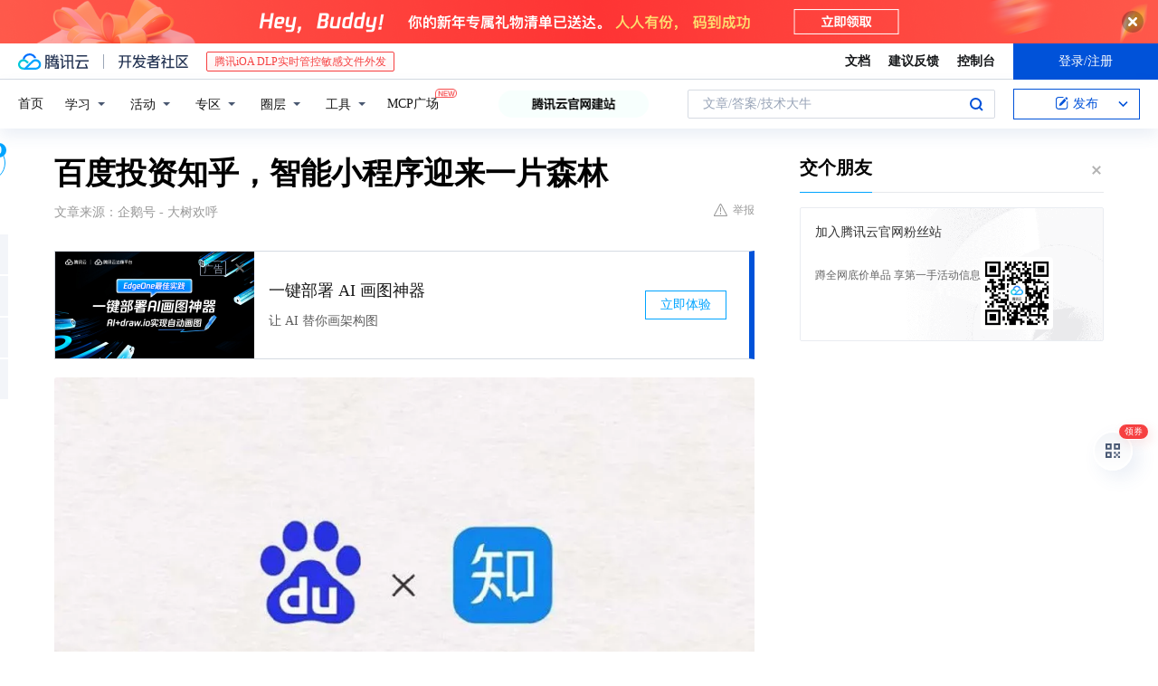

--- FILE ---
content_type: text/html; charset=utf-8
request_url: https://cloud.tencent.com/developer/news/535888
body_size: 15953
content:
<!DOCTYPE html><html munual-autotracker-init="" qct-pv-id="4cUcL14ZkRbNLj_ugsPEq" qct-ip="3.134.107.126"><head><meta charSet="UTF-8"/><meta http-equiv="X-UA-Compatible" content="IE=edge,chrome=1"/><title>百度投资知乎，智能小程序迎来一片森林 - 腾讯云开发者社区-腾讯云</title><meta name="keywords" content="技术社区,开发者社区,技术专栏,技术文章,技术交流,云计算,云主机,数据库,大数据,算法,人工智能,机器学习,docker,spark,小程序,云存储,建站,虚拟主机,网络存储,运维,机房"/><meta name="subject" content="空类-空类-空类"/><meta name="subjectTime" content="2019-12-26 12:30:22"/><meta name="description" content="侃科技频道原创作者·王新宇4.34亿美金，知乎完成史上最大一轮融资。快手和百度首次成为知乎的投资人，腾讯和今日资本等原有投资方继续跟投。消息传出后，很多人没有看懂快手投资知乎的逻辑，周源在公开信里讲述的那个小故事虽然有趣，但信息有限。华兴资本投资银行事业群负责人、董事总经理王力行在知乎上做了回答，原文太多我就不摘抄了，..."/><meta name="viewport" content="width=device-width, initial-scale=1.0, maximum-scale=1, viewport-fit=cover"/><meta name="format-detection" content="telephone=no"/><meta name="articleSource" content="Q"/><meta name="magicSource" content="N"/><link rel="canonical" href="https://cloud.tencent.com/developer/news/535888"/><link rel="stylesheet" href="//cloudcache.tencent-cloud.cn/open_proj/proj_qcloud_v2/gateway/portal/css/global-20209142343.css"/><link rel="stylesheet" href="//cloudcache.tencent-cloud.cn/qcloud/ui/community-pc/build/base/base-202507151730.css"/><link rel="stylesheet" href="//cloudcache.tencent-cloud.cn/qcloud/ui/cloud-community/build/base/base-202511051801.css"/><link rel="stylesheet" href="//cloudcache.tencent-cloud.cn/open_proj/proj_qcloud_v2/community-pc/build/AskDialog/AskDialog-202204021635.css?max_age=31536000"/><link rel="stylesheet" href="//cloudcache.tencent-cloud.cn/open_proj/proj_qcloud_v2/community-pc/build/AskDialog/AskDialog-202204021635.css?max_age=31536000"/><link rel="stylesheet" href="//cloudcache.tencent-cloud.cn/qcloud/ui/community-pc/build/Column/Column-202412201223.css"/><link rel="stylesheet" href="//cloudcache.tencent-cloud.cn/qcloud/ui/community-pc/build/News/News-202409021536.css"/><link rel="stylesheet" href="//cloudcache.tencent-cloud.cn/open_proj/proj_qcloud_v2/community/portal/css/markdown-201810241044.css?max_age=31536000"/><link rel="stylesheet" href="//cloudcache.tencent-cloud.cn/qcloud/draft-master/dist/draft-master-v2.1.26.d4s2ddo9sb.css?max_age=31536000"/><style media="screen">@supports (padding:max(0px)){.set-safe-area .com-main{bottom:calc(max(12px,constant(safe-area-inset-bottom)) + 50px);bottom:calc(max(12px,env(safe-area-inset-bottom)) + 50px)}.set-safe-area .com-main-simple-sec,.set-safe-area .com-main.without-tab-ft,.set-safe-area .com-main.without-ft{bottom:max(12px,constant(safe-area-inset-bottom));bottom:max(12px,env(safe-area-inset-bottom))}.set-safe-area .com-main-sec{bottom:max(12px,constant(safe-area-inset-bottom));bottom:max(12px,env(safe-area-inset-bottom))}.set-safe-area .com-m-footer,.set-safe-area .sa-fixed-btns{bottom:max(12px,constant(safe-area-inset-bottom));bottom:max(12px,env(safe-area-inset-bottom))}.set-safe-area .com-mobile-body{bottom:max(12px,constant(safe-area-inset-bottom));bottom:max(12px,env(safe-area-inset-bottom))}}@supports (padding:max(0px)){.set-safe-area .support-wrap,.set-safe-area div.body{bottom:max(12px,constant(safe-area-inset-bottom));bottom:max(12px,env(safe-area-inset-bottom))}.set-safe-area .com-responsive-no-ft div.body{bottom:max(12px,constant(safe-area-inset-bottom));bottom:max(12px,env(safe-area-inset-bottom))}}.doc-con .J-docShareModal{display: none;} .doc-con .J-docShareCopyTipModalMB{display: none} .with-focus+.com-main-simple-sec, .with-focus+.com-main,.with-focus+.com-body,.with-focus+.qa-body{top:100px} .qa-detail-ask-panel:after{display:none!important;} .sa-fixed-btns .c-btn-weak{background-color: #fff;} .qa-r-editor.draft-editor-host.rno-markdown{height: 290px;overflow-y:auto;} .uc-achievement{line-height:24px;margin-bottom:5px;white-space: initial;overflow:visible;text-overflow:initial} .uc-achievement .uc-achievement-icon{top:0;margin-top:0; .uc-hero+.com-body-main .com-tab .com-tab-item{margin-right: 28px;}</style></head><body style="position:initial"><div id="react-root" class=""><div class="news-detail"><div class="cdc-header is-fixed"><div class="cdc-header__placeholder"></div><div class="cdc-header__inner"><div id="community-top-header-product-container" style="display:block"></div><div class="cdc-header__top"><div class="cdc-header__top-left"><a href="/?from=20060&amp;from_column=20060" target="_blank" class="cdc-header__top-logo"><i>腾讯云</i></a><div class="cdc-header__top-line"></div><a href="/developer" class="cdc-header__top-logo community"><i>开发者社区</i></a><div class="cdc-header__activity"><div id="cloud-header-product-container" style="display:block"></div></div></div><div class="cdc-header__top-operates"><a href="/document/product?from=20702&amp;from_column=20702" target="_blank" class="cdc-header__link">文档</a><a href="/voc/?from=20703&amp;from_column=20703" target="_blank" class="cdc-header__link">建议反馈</a><a href="https://console.cloud.tencent.com?from=20063&amp;from_column=20063" target="_blank" class="cdc-header__link" track-click="{&quot;areaId&quot;:102001,&quot;subAreaId&quot;:1}">控制台</a><div class="cdc-header__account"><div class="cdc-header__account-inner"><button class="cdc-btn cdc-header__account-btn cdc-btn--primary">登录/注册</button></div></div></div></div><div class="cdc-header__bottom"><div class="cdc-header__bottom-nav"><a href="/developer" class="cdc-header__bottom-home">首页</a><div class="cdc-header__nav-list"><div class="cdc-header__nav-item">学习</div><div class="cdc-header__nav-item">活动</div><div class="cdc-header__nav-item">专区</div><div class="cdc-header__nav-item">圈层</div><div class="cdc-header__nav-item">工具</div></div><div class="cdc-header__activity"><a class="cdc-header__activity-tit" href="/developer/mcp" target="_blank" style="position:relative">MCP广场<img src="https://qccommunity.qcloudimg.com/image/new.png" style="position:absolute;width:24px;top:-6px;right:-20px"/></a></div><div id="community-header-product-container" style="display:block"></div></div><div class="cdc-header__bottom-operates"><div class="cdc-header__search"><div class="cdc-search__wrap"><div class="cdc-search"><span class="cdc-search__text">文章/答案/技术大牛</span><button class="cdc-search__btn">搜索<i class="cdc-search__i search"></i></button></div><div class="cdc-search__dropdown"><div class="cdc-search__bar"><input type="text" class="cdc-search__bar-input" placeholder="文章/答案/技术大牛" value=""/><div class="cdc-search__bar-btns"><button class="cdc-search__btn">搜索<i class="cdc-search__i search"></i></button><button class="cdc-search__btn">关闭<i class="cdc-search__i clear"></i></button></div></div></div></div></div><div class="cdc-header__create"><span class="cdc-header__create-btn not-logged"><span class="cdc-svg-icon-con"><span class="cdc-svg-icon" style="line-height:1;color:#0052D9;width:16px;height:16px"><svg width="16" height="16" viewBox="0 0 16 16" fill="currentcolor" xmlns="http://www.w3.org/2000/svg"><path d="M14.2466 12.0145C14.1698 13.6258 12.8381 14.9131 11.2129 14.9131H11.1579H4.0927H4.03772C2.4125 14.9131 1.08014 13.6258 1.00334 12.0145H1V11.8668V4.07213V4.04627V3.89922H1.00334C1.08014 2.28732 2.4125 1 4.03772 1H9.6473V1.00069H10.0786L8.7688 2.10773H8.43888H7.7916H6.37904H4.03772C2.97234 2.10773 2.10445 2.9777 2.10445 4.04629V4.41869V4.4472V6.39498V11.4269V11.4309V11.8668C2.10445 12.9354 2.97234 13.8053 4.03772 13.8053H6.37904H8.87153H11.2129C12.2782 13.8053 13.1461 12.9355 13.1461 11.8668V11.466V11.454V9.5181V6.39364L14.2506 5.3051V11.8668V12.0145H14.2466ZM10.4324 7.15226L9.63146 7.99761C9.36577 8.2693 8.69326 8.95104 8.48066 9.17631C8.26726 9.40288 8.09039 9.58901 7.95061 9.73544C7.81079 9.88188 7.72667 9.96597 7.70083 9.98656C7.63321 10.0488 7.55703 10.1144 7.47022 10.1846C7.38412 10.2542 7.29404 10.3099 7.20063 10.3516C7.10722 10.4007 6.97072 10.459 6.79049 10.5305C6.61028 10.6001 6.42213 10.6676 6.22468 10.7339C6.02792 10.8002 5.84109 10.8571 5.66484 10.9061C5.48795 10.9538 5.3561 10.9863 5.2693 11.0009C5.08977 11.0214 4.96988 10.993 4.90956 10.9168C4.84931 10.8405 4.83276 10.7107 4.85924 10.5312C4.87315 10.4331 4.9043 10.292 4.95468 10.1078C5.00431 9.92297 5.05802 9.7315 5.11431 9.53341C5.1713 9.33526 5.22629 9.15179 5.27926 8.98484C5.33297 8.8179 5.37599 8.7026 5.40978 8.64032C5.44953 8.54357 5.49463 8.45413 5.54495 8.37399C5.59465 8.29379 5.66616 8.20503 5.75965 8.10766C5.79934 8.06588 5.89281 7.96649 6.03988 7.81018C6.18624 7.65311 6.80114 7.02774 7.02104 6.79783L7.75117 6.03524L8.56212 5.1899L10.6345 3.02466L12.5214 4.93874L10.4324 7.15226ZM13.816 3.58581C13.7166 3.68987 13.6272 3.78064 13.5483 3.85883C13.4694 3.93703 13.4006 4.0066 13.3423 4.06686C13.276 4.13643 13.2144 4.19738 13.1561 4.24903L11.2785 2.33569C11.3785 2.24025 11.4965 2.12565 11.6336 1.99115C11.7707 1.85668 11.8854 1.75061 11.9761 1.67242C12.0934 1.57708 12.2133 1.51013 12.3385 1.47109C12.4525 1.43529 12.5644 1.41805 12.6751 1.41876H12.7056C12.7665 1.42139 12.8268 1.42729 12.8851 1.43724C12.8838 1.4366 12.8811 1.43724 12.8798 1.4366C12.8811 1.4366 12.8838 1.4366 12.8851 1.43724C13.1376 1.48428 13.4019 1.62009 13.6265 1.83743C13.7511 1.95871 13.8524 2.09382 13.9259 2.23296C14.0346 2.43834 14.0863 2.65304 14.0763 2.8491C14.0763 2.87294 14.0783 2.89748 14.0783 2.92201C14.0783 3.03529 14.0571 3.14789 14.0154 3.26055C13.9737 3.37314 13.9067 3.48185 13.816 3.58581Z" fill="#0052D9"></path></svg></span></span>发布<span class="cdc-svg-icon-con cdc-header__create-btn-arrow"><span class="cdc-svg-icon" style="line-height:1;color:inherit;width:16px;height:16px"><svg width="16" height="16" viewBox="0 0 16 16" fill="currentcolor" xmlns="http://www.w3.org/2000/svg"><path d="M8.16377 4L9.57798 5.41421L14.5277 10.364L13.1135 11.7782L8.1638 6.829L3.21402 11.7782L1.7998 10.364L8.16377 4Z"></path></svg></span></span></span></div></div></div></div></div><div class="cdc-m-header is-fixed"><div class="cdc-m-header__placeholder"></div><div class="cdc-m-header__inner"><div class="cdc-m-header__main"><div class="cdc-m-header__trigger"></div><div class="cdc-m-header__logo"><i class="cdc-m-header__logo-icon"></i></div><div class="cdc-m-header__search"><i class="cdc-m-header__search-icon"></i></div><div class="cdc-m-header__operate"><span class="cdc-m-header__operate-icon"></span></div></div></div></div><div class="J-body col-body news-body"><div class="com-body" qct-area="快讯详情页"><div class="com-body-main"><div class="com-2-layout"><div class="layout-main"><div><section class="c-mod col-article"><h1 class="col-article-title">百度投资知乎，智能小程序迎来一片森林</h1><div class="col-article-infos"><span class="article-infos-item">文章来源：<!-- -->企鹅号 - 大树欢呼</span><div class="extra-part"><div class="com-operations"><a href="javascript:;" class="com-opt-link link-report link-hidden"><i class="com-i-warn"></i>举报</a></div></div></div><div id="news-detail-content-product-container" style="display:block"></div><div><div class="rno-markdown undefined rno-"><figure class=""><div class="image-block"><span class="lazy-image-holder" dataurl="http://inews.gtimg.com/newsapp_match/0/10020897100/0"></span></div></figure><p>侃科技频道原创 作者·王新宇</p><p>4.34亿美金，知乎完成史上最大一轮融资。</p><p>快手和百度首次成为知乎的投资人，腾讯和今日资本等原有投资方继续跟投。</p><p>消息传出后，很多人没有看懂快手投资知乎的逻辑，周源在公开信里讲述的那个小故事虽然有趣，但信息有限。</p><p>华兴资本投资银行事业群负责人、董事总经理王力行在知乎上做了回答，原文太多我就不摘抄了，简单转述一下就是“快手其实也没有什么特别的目的，以及快手目前有钱”。</p><p>的确，按照常规意义上快手和知乎圈层区分，任谁也不会想到快手会投资知乎。相比之下，本轮融资中另外一个投资人百度，要更好理解一些。</p><p>在投资知乎之前，百度已经连续数次在内容领域出手。</p><p>2017年9月，百度和微影资本领投蜻蜓FM；</p><p>2017年12月，百度战略投资人人视频；</p><p>2018年4月，百度战略投资梨视频；</p><p>2018年10月，百度战略投资网易云音乐；</p><p>2019年7月，百度领投知名儿童内容教育品牌“凯叔讲故事”C轮融资；</p><p>2019年7月，百度入股七猫阅读。</p><p>如果在算上百度视频、蝴蝶互动以及爱奇艺，百度过去两年在内容赛道的布局硕果累累。并且值得注意的是，百度在内容领域的投资基本上都是战略投资，这样做的好处就是始终保持与公司战略的高度协同。</p><p>而目前，需要百度投资协同配合的最高战略之一，就是内容生态布局。</p><p>1</p><p><strong>知乎带来的增量</strong></p><p>于知乎而言，选择百度看中的是后者能为其带来巨大的用户与流量。单就搜索入口权重这一项，知乎的日活、月活就将受益不少。有一组数据可以说明问题，截至目前百度App日活用户规模已达到2亿，每天响应搜索需求60多亿次，信息流日均推荐量150亿。</p><p></p><figure class=""><div class="image-block"><span class="lazy-image-holder" dataurl="http://inews.gtimg.com/newsapp_match/0/10020897101/0"></span></div></figure><p>同时，月活跃用户2.7亿的百度小程序，这一次在百度官宣里也重点提及，未来知乎将入驻小程序，这意味着加入后知乎内容可以直接与小程序用户见面，相当于无形中暴增数亿潜在月活用户。</p><p>于百度而言，知乎的加入是对自己内容生态的强力补充。最主要的还不是信息流，而是官方口中的小程序。知乎的问答是完全标品话的内容模块，对于小程序这种既轻又快的载体而言最适合不过。</p><p>当用户在百度搜索框内输入问题，第一条结果以小程序展示，无疑会大幅提升小程序的打开频率和使用时长。</p><p>而且，对百度来说知乎的高质内容是一种差异化补充。这与当初搜狗投资知乎将后者接入自己的搜索体系是一样的道理，只是搜狗受限于各种问题没有将优势发挥到最大，反而是被百度以小程序的方式彻底挖掘出了价值。</p><p>而这恰恰是目前百度智能小程序的突围重点，以内容为主的长尾和以工具为主的即时功能吸引用户。更重要的是，知乎拥有的高质问答正是百度智能小程序主打的跨平台内容搜索所需。</p><p>周源在知乎上也有类似的表态，“大家面临的信息孤岛问题，以及用户获得高质量内容的成本越来越高”。所以，无论知乎入驻小程序，还是在信息流和搜索等产品矩阵里进行分发，知乎与百度这次牵手都是双赢。</p><p>2</p><p><strong>智能小程序打破信息孤岛</strong></p><p>最先遭遇信息孤岛问题的无疑是搜索引擎。</p><p>移动互联网的App形态最大程度的减小了搜索引擎的“势力范围”，一个个以App为中心的内容生态在移动互联网时代相继崛起，蚂蜂窝、小红书、知乎包括微博、雪球等等，这些都加剧了搜索引擎的弱化速度。</p><p>2017年开始，百度对内容生态的持续加码使这一现象得到了大幅缓解。但某种程度上，百度仍要提防和被提防。内容作为某一平台的核心资产，一旦运用不当可能会为它人做了嫁衣，譬如此前头条对微博内容的肆意抓取，最后微博不得不采取强硬措施阻止头条。</p><p>百度与知乎，包括投资其他的内容平台，其实背后的道理是一致的：即打通鸿沟实现跨平台联动。这相当于百度在移动时代将自身流量和平台开放给其他内容平台，以实现信息无缝流转，对用户来说就是在搜索引擎下又可以像PC时代一样搜索到任何内容。</p><p></p><figure class=""><div class="image-block"><span class="lazy-image-holder" dataurl="http://inews.gtimg.com/newsapp_match/0/10020897102/0"></span></div></figure><p>但对于头条来说，百度越开放头条就越孤立。头条系有着丰富的产品矩阵，但问题是自有内容对用户而言永远只是一部分，它必须想办法满足用户的内容需求，否则用户可能随时离开头条系产品。</p><p>这也是为何头条要涉足搜索的原因，搜索完全可以满足用户的内容需求。但一个新的问题也接踵而来，基于算法而生的头条搜索，对移动互联网信息孤岛有办法么？</p><p>这个答案目前来看似乎还无法回答。不过可以肯定的一点是，头条搜索也会面临百度此前遇到的问题，在信息孤岛面前是选择自救还是合营。</p><p>于百度而言，有了智能小程序之后，在处理信息孤岛的解决方案上就有了更好的工具。小程序本质上是一种连接器，连接信息、内容、服务等等。要连接一切，就必须打破圈层和壁垒，所以我们看百度智能小程序始终坚持开放。</p><p>3</p><p><strong>最后</strong></p><p>无论是打破信息孤岛，还是丰富智能小程序业态，对于百度而言，投资知乎肯定一笔稳赚不赔的生意。</p><p>从战略角度看，百度智能小程序目前已是BAT中不可忽视的一个“流量池”，并且其所秉持的开放原则，也使得它在与微信小程序和支付宝小程序的竞争中不落下风。</p><p>目前，微博、快手、大众点评等内容、信息平台都已经加入“百度流量池”，而此轮融资之后，知乎全站内容也可能会以智能小程序的方式接入百度App，从而成为百度内容生态的重要一环。</p><p> THE END</p><p>侃科技 2018年驱动号十佳自媒体得主</p></div></div><div id="J-viewLargeImageBox" class="zoom-mask" style="display:none;width:100%;height:100%"><div class="zoom-close"></div><div class="zoom-wrap"><img/><div class="c-loading"><div class="c-loading-inner"><div class="one"></div><div class="two"></div><div class="three"></div></div></div></div></div><ul class="col-article-source"><li><span class="article-source-item">发表于: <time dateTime="2019-08-15 18:05:11" title="2019-08-15 18:05:11"> 2019-08-15<span class="com-v-box">2019-08-15 18:05:11</span></time></span></li><li>原文链接<!-- -->：<!-- -->https://kuaibao.qq.com/s/20190815A0N22300?refer=cp_1026</li><li>腾讯「腾讯云开发者社区」是腾讯内容开放平台帐号（企鹅号）传播渠道之一，根据<a href="https://om.qq.com/notice/a/20160429/047194.htm" target="_blank" class="com-link" style="color:#00a4ff" rel="nofollow">《腾讯内容开放平台服务协议》</a>转载发布内容。</li><li>如有侵权，请联系 cloudcommunity@tencent.com 删除。</li></ul><div class="col-article-tags com-v-box"><nav class="col-tags"></nav></div><div class="com-widget-operations" style="visibility:hidden"><div class="main-cnt"><a href="javascript:;" class="com-opt-link link-like"><i class="com-i-like"></i><span class="text">0</span></a></div><div class="extra-cnt"><span class="com-opt-text share-text">分享</span><ul class="com-share-options"><li><div class="c-bubble-trigger"><a href="javascript:;" class="opt-item"><i class="opt-icon wechat"></i></a><div class="c-bubble c-bubble-left "><div class="c-bubble-inner"><div class="qr-img"></div><p class="qr-txt">分享快讯到朋友圈</p></div></div></div></li><li><div class="c-bubble-trigger"><a href="javascript:;" class="opt-item"><i class="opt-icon qq"></i></a><div class="c-bubble c-bubble-left "><div class="c-bubble-inner"><span>分享快讯到 QQ</span></div></div></div></li><li><div class="c-bubble-trigger"><a href="javascript:;" class="opt-item"><i class="opt-icon weibo"></i></a><div class="c-bubble c-bubble-left "><div class="c-bubble-inner"><span>分享快讯到微博</span></div></div></div></li><li><div class="c-bubble-trigger"><a class="opt-item" href="javascript:;"><i class="opt-icon copy"></i></a><div class="c-bubble c-bubble-left "><div class="c-bubble-inner"><span>复制快讯链接到剪贴板</span></div></div></div></li></ul></div></div></section><ul class="col-slibing-articles" track-click="{&quot;areaId&quot;:115001}" track-exposure="{&quot;areaId&quot;:115001}"><li><a href="/developer/news/535887" trackClick="{&quot;elementId&quot;:1}" hotrep="community.news.news-detail.prev">上一篇：雷军：充电宝只有两个品牌，一个叫做其他，一个叫做小米</a></li><li><a href="/developer/news/535889" trackClick="{&quot;elementId&quot;:2}" hotrep="community.news.news-detail.next">下一篇：“校园翼支付PLUS会员”来啦“0元入会”玩转校园消费新生活</a></li></ul><div style="margin:50px auto"></div><div style="margin:50px auto"></div><div class="detail-section" qct-area="相关快讯" qct-exposure=""><div class="detail-section-inner"><div class="c-mod detail-section-hd"><h2 class="detail-section-tit"><span>相关</span>快讯</h2></div><ul class="c-mod detail-section-bd news-article-related-list"><li class="news-article-related-item" qct-area="快讯-532725" qct-click="" qct-exposure=""><h3 class="news-article-related-tit"><a href="/developer/news/532725" target="_blank" hotrep="community.news.article_related.title_link">百度投资知乎后，知乎会成为下一个贴吧吗</a></h3><span class="news-article-related-date">2019-12-26</span></li><li class="news-article-related-item" qct-area="快讯-532013" qct-click="" qct-exposure=""><h3 class="news-article-related-tit"><a href="/developer/news/532013" target="_blank" hotrep="community.news.article_related.title_link">快手、百度投资知乎，合纵连横后迎来未来流量之战</a></h3><span class="news-article-related-date">2019-12-26</span></li><li class="news-article-related-item" qct-area="快讯-530417" qct-click="" qct-exposure=""><h3 class="news-article-related-tit"><a href="/developer/news/530417" target="_blank" hotrep="community.news.article_related.title_link">携快手4.34亿美元投资知乎 百度在下什么棋？</a></h3><span class="news-article-related-date">2019-12-26</span></li><li class="news-article-related-item" qct-area="快讯-417461" qct-click="" qct-exposure=""><h3 class="news-article-related-tit"><a href="/developer/news/417461" target="_blank" hotrep="community.news.article_related.title_link">百度联姻知乎 X 快手，头条的“至暗时刻”？</a></h3><span class="news-article-related-date">2019-08-19</span></li><li class="news-article-related-item" qct-area="快讯-531081" qct-click="" qct-exposure=""><h3 class="news-article-related-tit"><a href="/developer/news/531081" target="_blank" hotrep="community.news.article_related.title_link">如何看待百度投资知乎？</a></h3><span class="news-article-related-date">2019-12-26</span></li><li class="news-article-related-item" qct-area="快讯-541356" qct-click="" qct-exposure=""><h3 class="news-article-related-tit"><a href="/developer/news/541356" target="_blank" hotrep="community.news.article_related.title_link">内容池“圈地”，头条对战百度</a></h3><span class="news-article-related-date">2019-12-26</span></li><li class="news-article-related-item" qct-area="快讯-561152" qct-click="" qct-exposure=""><h3 class="news-article-related-tit"><a href="/developer/news/561152" target="_blank" hotrep="community.news.article_related.title_link">一线 | 百度确认与快手联合战略投资知乎 总额4.34亿美元</a></h3><span class="news-article-related-date">2019-12-26</span></li><li class="news-article-related-item" qct-area="快讯-529483" qct-click="" qct-exposure=""><h3 class="news-article-related-tit"><a href="/developer/news/529483" target="_blank" hotrep="community.news.article_related.title_link">百度战略投资知乎 后者将以智能小程序形式接入百度APP</a></h3><span class="news-article-related-date">2019-12-26</span></li><li class="news-article-related-item" qct-area="快讯-529645" qct-click="" qct-exposure=""><h3 class="news-article-related-tit"><a href="/developer/news/529645" target="_blank" hotrep="community.news.article_related.title_link">卖身百度，是知乎最好的结局？</a></h3><span class="news-article-related-date">2019-12-26</span></li><li class="news-article-related-item" qct-area="快讯-528712" qct-click="" qct-exposure=""><h3 class="news-article-related-tit"><a href="/developer/news/528712" target="_blank" hotrep="community.news.article_related.title_link">知乎获得百度快手战略投资，全站上亿问答内容将接入百度App</a></h3><span class="news-article-related-date">2019-12-26</span></li><li class="news-article-related-item" qct-area="快讯-530829" qct-click="" qct-exposure=""><h3 class="news-article-related-tit"><a href="/developer/news/530829" target="_blank" hotrep="community.news.article_related.title_link">从剑拔弩张到其乐融融 百度和知乎到底怎么了？</a></h3><span class="news-article-related-date">2019-12-26</span></li><li class="news-article-related-item" qct-area="快讯-534606" qct-click="" qct-exposure=""><h3 class="news-article-related-tit"><a href="/developer/news/534606" target="_blank" hotrep="community.news.article_related.title_link">快手百度投资知乎，今日头条坐不住了！</a></h3><span class="news-article-related-date">2019-12-26</span></li><li class="news-article-related-item" qct-area="快讯-532665" qct-click="" qct-exposure=""><h3 class="news-article-related-tit"><a href="/developer/news/532665" target="_blank" hotrep="community.news.article_related.title_link">今日头条能否抢走百度的搜索“蛋糕”</a></h3><span class="news-article-related-date">2019-12-26</span></li><li class="news-article-related-item" qct-area="快讯-412966" qct-click="" qct-exposure=""><h3 class="news-article-related-tit"><a href="/developer/news/412966" target="_blank" hotrep="community.news.article_related.title_link">联手抗字节，知乎获快手与百度联合4.34亿美元F轮融资</a></h3><span class="news-article-related-date">2019-08-13</span></li><li class="news-article-related-item" qct-area="快讯-531052" qct-click="" qct-exposure=""><h3 class="news-article-related-tit"><a href="/developer/news/531052" target="_blank" hotrep="community.news.article_related.title_link">快手和百度投资知乎达4.34亿美元 以后知乎还能愉快的怼百度吗？</a></h3><span class="news-article-related-date">2019-12-26</span></li><li class="news-article-related-item" qct-area="快讯-534615" qct-click="" qct-exposure=""><h3 class="news-article-related-tit"><a href="/developer/news/534615" target="_blank" hotrep="community.news.article_related.title_link">张一鸣放弃的知乎，成为百度和腾讯的杀手锏</a></h3><span class="news-article-related-date">2019-12-26</span></li><li class="news-article-related-item" qct-area="快讯-413606" qct-click="" qct-exposure=""><h3 class="news-article-related-tit"><a href="/developer/news/413606" target="_blank" hotrep="community.news.article_related.title_link">知乎CEO周源回应百度和快手投资：当下竞争重在“开放”</a></h3><span class="news-article-related-date">2019-08-13</span></li><li class="news-article-related-item" qct-area="快讯-419062" qct-click="" qct-exposure=""><h3 class="news-article-related-tit"><a href="/developer/news/419062" target="_blank" hotrep="community.news.article_related.title_link">快手为什么投资知乎，这里有3个理由</a></h3><span class="news-article-related-date">2019-08-20</span></li><li class="news-article-related-item" qct-area="快讯-530274" qct-click="" qct-exposure=""><h3 class="news-article-related-tit"><a href="/developer/news/530274" target="_blank" hotrep="community.news.article_related.title_link">知乎搭上快手百度，豆瓣们已退无可退？</a></h3><span class="news-article-related-date">2019-12-26</span></li><li class="news-article-related-item" qct-area="快讯-531215" qct-click="" qct-exposure=""><h3 class="news-article-related-tit"><a href="/developer/news/531215" target="_blank" hotrep="community.news.article_related.title_link">快手百度投资知乎，今日头条或“孤岛”难鸣了</a></h3><span class="news-article-related-date">2019-12-26</span></li></ul></div></div></div></div><div class="layout-side"><div class="com-2-section info-side-public" id="private-domain-aside"></div></div></div></div></div></div><div class="cdc-footer J-footer com-2-footer"><div class="cdc-footer__inner"><div class="cdc-footer__main"><div class="cdc-footer__website"><ul class="cdc-footer__website-group"><li class="cdc-footer__website-column"><div class="cdc-footer__website-box"><h3 class="cdc-footer__website-title">社区</h3><ul class="cdc-footer__website-list"><li class="cdc-footer__website-item"><a href="/developer/column">技术文章</a></li><li class="cdc-footer__website-item"><a href="/developer/ask">技术问答</a></li><li class="cdc-footer__website-item"><a href="/developer/salon">技术沙龙</a></li><li class="cdc-footer__website-item"><a href="/developer/video">技术视频</a></li><li class="cdc-footer__website-item"><a href="/developer/learning">学习中心</a></li><li class="cdc-footer__website-item"><a href="/developer/techpedia">技术百科</a></li><li class="cdc-footer__website-item"><a href="/developer/zone/list">技术专区</a></li></ul></div></li><li class="cdc-footer__website-column"><div class="cdc-footer__website-box"><h3 class="cdc-footer__website-title">活动</h3><ul class="cdc-footer__website-list"><li class="cdc-footer__website-item"><a href="/developer/support-plan">自媒体同步曝光计划</a></li><li class="cdc-footer__website-item"><a href="/developer/support-plan-invitation">邀请作者入驻</a></li><li class="cdc-footer__website-item"><a href="/developer/article/1535830">自荐上首页</a></li><li class="cdc-footer__website-item"><a href="/developer/competition">技术竞赛</a></li></ul></div></li><li class="cdc-footer__website-column"><div class="cdc-footer__website-box"><h3 class="cdc-footer__website-title">圈层</h3><ul class="cdc-footer__website-list"><li class="cdc-footer__website-item"><a href="/tvp">腾讯云最具价值专家</a></li><li class="cdc-footer__website-item"><a href="/developer/program/tm">腾讯云架构师技术同盟</a></li><li class="cdc-footer__website-item"><a href="/developer/program/tci">腾讯云创作之星</a></li><li class="cdc-footer__website-item"><a href="/developer/program/tdp">腾讯云TDP</a></li></ul></div></li><li class="cdc-footer__website-column"><div class="cdc-footer__website-box"><h3 class="cdc-footer__website-title">关于</h3><ul class="cdc-footer__website-list"><li class="cdc-footer__website-item"><a rel="nofollow" href="/developer/article/1006434">社区规范</a></li><li class="cdc-footer__website-item"><a rel="nofollow" href="/developer/article/1006435">免责声明</a></li><li class="cdc-footer__website-item"><a rel="nofollow" href="mailto:cloudcommunity@tencent.com">联系我们</a></li><li class="cdc-footer__website-item"><a rel="nofollow" href="/developer/friendlink">友情链接</a></li><li class="cdc-footer__website-item"><a rel="nofollow" href="/developer/article/2537547">MCP广场开源版权声明</a></li></ul></div></li></ul></div><div class="cdc-footer__qr"><h3 class="cdc-footer__qr-title">腾讯云开发者</h3><div class="cdc-footer__qr-object"><img class="cdc-footer__qr-image" src="https://qcloudimg.tencent-cloud.cn/raw/a8907230cd5be483497c7e90b061b861.png" alt="扫码关注腾讯云开发者"/></div><div class="cdc-footer__qr-infos"><p class="cdc-footer__qr-info"><span class="cdc-footer__qr-text">扫码关注腾讯云开发者</span></p><p class="cdc-footer__qr-info"><span class="cdc-footer__qr-text">领取腾讯云代金券</span></p></div></div></div><div class="cdc-footer__recommend"><div class="cdc-footer__recommend-rows"><div class="cdc-footer__recommend-cell"><h3 class="cdc-footer__recommend-title">热门产品</h3><div class="cdc-footer__recommend-wrap"><ul class="cdc-footer__recommend-list"><li class="cdc-footer__recommend-item"><a class="com-2-footer-recommend-link" href="/product/domain?from=20064&amp;from_column=20064">域名注册</a></li><li class="cdc-footer__recommend-item"><a class="com-2-footer-recommend-link" href="/product/cvm?from=20064&amp;from_column=20064">云服务器</a></li><li class="cdc-footer__recommend-item"><a class="com-2-footer-recommend-link" href="/product/tbaas?from=20064&amp;from_column=20064">区块链服务</a></li><li class="cdc-footer__recommend-item"><a class="com-2-footer-recommend-link" href="/product/message-queue-catalog?from=20064&amp;from_column=20064">消息队列</a></li><li class="cdc-footer__recommend-item"><a class="com-2-footer-recommend-link" href="/product/ecdn?from=20064&amp;from_column=20064">网络加速</a></li><li class="cdc-footer__recommend-item"><a class="com-2-footer-recommend-link" href="/product/tencentdb-catalog?from=20064&amp;from_column=20064">云数据库</a></li><li class="cdc-footer__recommend-item"><a class="com-2-footer-recommend-link" href="/product/dns?from=20064&amp;from_column=20064">域名解析</a></li><li class="cdc-footer__recommend-item"><a class="com-2-footer-recommend-link" href="/product/cos?from=20064&amp;from_column=20064">云存储</a></li><li class="cdc-footer__recommend-item"><a class="com-2-footer-recommend-link" href="/product/css?from=20064&amp;from_column=20064">视频直播</a></li></ul></div></div><div class="cdc-footer__recommend-cell"><h3 class="cdc-footer__recommend-title">热门推荐</h3><div class="cdc-footer__recommend-wrap"><ul class="cdc-footer__recommend-list"><li class="cdc-footer__recommend-item"><a class="com-2-footer-recommend-link" href="/product/facerecognition?from=20064&amp;from_column=20064">人脸识别</a></li><li class="cdc-footer__recommend-item"><a class="com-2-footer-recommend-link" href="/product/tm?from=20064&amp;from_column=20064">腾讯会议</a></li><li class="cdc-footer__recommend-item"><a class="com-2-footer-recommend-link" href="/act/pro/enterprise2022?from=20064&amp;from_column=20064">企业云</a></li><li class="cdc-footer__recommend-item"><a class="com-2-footer-recommend-link" href="/product/cdn?from=20064&amp;from_column=20064">CDN加速</a></li><li class="cdc-footer__recommend-item"><a class="com-2-footer-recommend-link" href="/product/trtc?from=20064&amp;from_column=20064">视频通话</a></li><li class="cdc-footer__recommend-item"><a class="com-2-footer-recommend-link" href="/product/imagerecognition?from=20064&amp;from_column=20064">图像分析</a></li><li class="cdc-footer__recommend-item"><a class="com-2-footer-recommend-link" href="/product/cdb?from=20064&amp;from_column=20064">MySQL 数据库</a></li><li class="cdc-footer__recommend-item"><a class="com-2-footer-recommend-link" href="/product/ssl?from=20064&amp;from_column=20064">SSL 证书</a></li><li class="cdc-footer__recommend-item"><a class="com-2-footer-recommend-link" href="/product/asr?from=20064&amp;from_column=20064">语音识别</a></li></ul></div></div><div class="cdc-footer__recommend-cell"><h3 class="cdc-footer__recommend-title">更多推荐</h3><div class="cdc-footer__recommend-wrap"><ul class="cdc-footer__recommend-list"><li class="cdc-footer__recommend-item"><a class="com-2-footer-recommend-link" href="/solution/data_protection?from=20064&amp;from_column=20064">数据安全</a></li><li class="cdc-footer__recommend-item"><a class="com-2-footer-recommend-link" href="/product/clb?from=20064&amp;from_column=20064">负载均衡</a></li><li class="cdc-footer__recommend-item"><a class="com-2-footer-recommend-link" href="/product/sms?from=20064&amp;from_column=20064">短信</a></li><li class="cdc-footer__recommend-item"><a class="com-2-footer-recommend-link" href="/product/ocr?from=20064&amp;from_column=20064">文字识别</a></li><li class="cdc-footer__recommend-item"><a class="com-2-footer-recommend-link" href="/product/vod?from=20064&amp;from_column=20064">云点播</a></li><li class="cdc-footer__recommend-item"><a class="com-2-footer-recommend-link" href="/product/bigdata-class?from=20064&amp;from_column=20064">大数据</a></li><li class="cdc-footer__recommend-item"><a class="com-2-footer-recommend-link" href="/solution/la?from=20064&amp;from_column=20064">小程序开发</a></li><li class="cdc-footer__recommend-item"><a class="com-2-footer-recommend-link" href="/product/tcop?from=20064&amp;from_column=20064">网站监控</a></li><li class="cdc-footer__recommend-item"><a class="com-2-footer-recommend-link" href="/product/cdm?from=20064&amp;from_column=20064">数据迁移</a></li></ul></div></div></div></div><div class="cdc-footer__copyright"><div class="cdc-footer__copyright-text"><p>Copyright © 2013 - <!-- -->2026<!-- --> Tencent Cloud. All Rights Reserved. 腾讯云 版权所有<!-- --> </p><p style="line-height:22px;display:inline-flex;align-items:center"><a href="https://qcloudimg.tencent-cloud.cn/raw/986376a919726e0c35e96b311f54184d.jpg" target="_blank">深圳市腾讯计算机系统有限公司</a><span> ICP备案/许可证号：</span><a href="https://beian.miit.gov.cn/#/Integrated/index" target="_blank">粤B2-20090059 </a><img width="14" src="https://qcloudimg.tencent-cloud.cn/raw/eed02831a0e201b8d794c8282c40cf2e.png" style="margin-right:5px"/><a href="https://beian.mps.gov.cn/#/query/webSearch?code=44030502008569" target="_blank">粤公网安备44030502008569号</a></p><p><a href="https://qcloudimg.tencent-cloud.cn/raw/a2390663ee4a95ceeead8fdc34d4b207.jpg" target="_blank">腾讯云计算（北京）有限责任公司</a> 京ICP证150476号 | <!-- --> <a href="https://beian.miit.gov.cn/#/Integrated/index" target="_blank">京ICP备11018762号</a></p></div></div></div></div></div><div class="com-widget-global"><div style="position:relative;z-index:8088"><div class="com-widget-global2"><div class="com-widget-global2__btn code"><div class="com-widget-global2__btn-tag">领券</div></div><div class="com-widget-global2__btn top" style="visibility:hidden"></div></div></div></div><div id="dialog-root"></div><div id="rno-dialog-root" class="rno-modal-wrap"></div></div><script>window.isServerContext = false; window.isClientContext = true;</script><script>window.$serverTime = 1769927198608; window.$clientTime = 1769927198608;</script><script class="">window.$ua = {"browser":{"name":"Chrome","version":"131.0.0.0","major":"131"},"cpu":{},"device":{"vendor":"Apple","model":"Macintosh"},"engine":{"name":"Blink","version":"131.0.0.0"},"os":{"name":"Mac OS","version":"10.15.7"}};</script><script src="https://cloudcache.tencent-cloud.com/qcloud/main/scripts/release/common/vendors/babel/polyfill.6.26.min.js"></script><script src="https://cloudcache.tencent-cloud.com/qcloud/main/scripts/release/common/vendors/react/react.16.8.6.min.js"></script><script src="https://cloudcache.tencent-cloud.com/qcloud/main/scripts/release/common/vendors/react/react-dom.16.8.6.min.js"></script><script src="https://cloudcache.tencent-cloud.com/qcloud/main/scripts/release/common/vendors/jquery-3.2.1.min.js"></script><script src="//cloudcache.tencent-cloud.com/qcloud/developer/scripts/release/base.225e98f95c.js?max_age=31536000" crossorigin="anonymous"></script><script src="//cloudcache.tencent-cloud.com/qcloud/draft-master/dist/draft-master-v2.1.26.d4s2ddo9sb.js?max_age=31536000"></script><script src="https://cloud.tencent.com/qccomponent/login/api.js"></script><script src="//cloudcache.tencent-cloud.com/qcloud/main/scripts/release/common/deps/wechatJsSdk.js?version=1_0_1&amp;max_age=31536000"></script><script src="//cloudcache.tencent-cloud.com/qcloud/developer/scripts/release/common.bb101c97e6.js?max_age=31536000" crossorigin="anonymous"></script><script src="https://web.sdk.qcloud.com/player/tcplayer/release/v4.7.2/tcplayer.v4.7.2.min.js"></script><script src="//dscache.tencent-cloud.cn/ecache/qcstat/qcloud/qcloudStatApi.js"></script><script src="https://qccommunity.qcloudimg.com/common/exposure-plugin-4.1.15.min.js"></script><script src="https://qccommunity.qcloudimg.com/community-track/qcloud-community-track.min.js"></script><script src="https://dscache.tencent-cloud.com/sdk/dianshi-sdk/loader/umd/dianshi-sdk-loader.v0.0.18.js"></script><script src="//cloudcache.tencent-cloud.com/qcloud/developer/scripts/release/news/news.1d31a9f09b.js?max_age=31536000" crossorigin="anonymous"></script><script class="">
window.$render({"newsDetail":{"id":535888,"title":"百度投资知乎，智能小程序迎来一片森林","status":1,"mediaName":"大树欢呼","crawlTime":1577334622,"publishTime":1565863511,"content":"entityMap|0|type|IMAGE|mutability|IMMUTABLE|data|imageUrl|http://inews.gtimg.com/newsapp_match/0/10020897100/0|imageAlt|1|http://inews.gtimg.com/newsapp_match/0/10020897101/0|2|http://inews.gtimg.com/newsapp_match/0/10020897102/0|blocks|key|c9845|text|unstyled|depth|inlineStyleRanges|entityRanges|2jdv2|📷|atomic|offset|length|d0vva|2leaf|侃科技频道原创+作者·王新宇|ejmef|4.34亿美金，知乎完成史上最大一轮融资。|14sjv|快手和百度首次成为知乎的投资人，腾讯和今日资本等原有投资方继续跟投。|9uk1|消息传出后，很多人没有看懂快手投资知乎的逻辑，周源在公开信里讲述的那个小故事虽然有趣，但信息有限。|8l9aa|华兴资本投资银行事业群负责人、董事总经理王力行在知乎上做了回答，原文太多我就不摘抄了，简单转述一下就是“快手其实也没有什么特别的目的，以及快手目前有钱”。|9rlo5|的确，按照常规意义上快手和知乎圈层区分，任谁也不会想到快手会投资知乎。相比之下，本轮融资中另外一个投资人百度，要更好理解一些。|17b9v|在投资知乎之前，百度已经连续数次在内容领域出手。|55rq|2017年9月，百度和微影资本领投蜻蜓FM；|ejvnm|2017年12月，百度战略投资人人视频；|3mug4|2018年4月，百度战略投资梨视频；|ac7vs|2018年10月，百度战略投资网易云音乐；|3hb75|2019年7月，百度领投知名儿童内容教育品牌“凯叔讲故事”C轮融资；|6df12|2019年7月，百度入股七猫阅读。|2qn3u|如果在算上百度视频、蝴蝶互动以及爱奇艺，百度过去两年在内容赛道的布局硕果累累。并且值得注意的是，百度在内容领域的投资基本上都是战略投资，这样做的好处就是始终保持与公司战略的高度协同。|749hl|而目前，需要百度投资协同配合的最高战略之一，就是内容生态布局。|98u59|2r77o|知乎带来的增量|style|BOLD|77saq|于知乎而言，选择百度看中的是后者能为其带来巨大的用户与流量。单就搜索入口权重这一项，知乎的日活、月活就将受益不少。有一组数据可以说明问题，截至目前百度App日活用户规模已达到2亿，每天响应搜索需求60多亿次，信息流日均推荐量150亿。|2dg2s|faj3a|4ke46|8vr06|同时，月活跃用户2.7亿的百度小程序，这一次在百度官宣里也重点提及，未来知乎将入驻小程序，这意味着加入后知乎内容可以直接与小程序用户见面，相当于无形中暴增数亿潜在月活用户。|fl4ac|于百度而言，知乎的加入是对自己内容生态的强力补充。最主要的还不是信息流，而是官方口中的小程序。知乎的问答是完全标品话的内容模块，对于小程序这种既轻又快的载体而言最适合不过。|bvt81|当用户在百度搜索框内输入问题，第一条结果以小程序展示，无疑会大幅提升小程序的打开频率和使用时长。|oiuu|而且，对百度来说知乎的高质内容是一种差异化补充。这与当初搜狗投资知乎将后者接入自己的搜索体系是一样的道理，只是搜狗受限于各种问题没有将优势发挥到最大，反而是被百度以小程序的方式彻底挖掘出了价值。|61mj2|而这恰恰是目前百度智能小程序的突围重点，以内容为主的长尾和以工具为主的即时功能吸引用户。更重要的是，知乎拥有的高质问答正是百度智能小程序主打的跨平台内容搜索所需。|32f87|周源在知乎上也有类似的表态，“大家面临的信息孤岛问题，以及用户获得高质量内容的成本越来越高”。所以，无论知乎入驻小程序，还是在信息流和搜索等产品矩阵里进行分发，知乎与百度这次牵手都是双赢。|30cbn|8cnoc|智能小程序打破信息孤岛|aoo57|最先遭遇信息孤岛问题的无疑是搜索引擎。|9ln8e|移动互联网的App形态最大程度的减小了搜索引擎的“势力范围”，一个个以App为中心的内容生态在移动互联网时代相继崛起，蚂蜂窝、小红书、知乎包括微博、雪球等等，这些都加剧了搜索引擎的弱化速度。|b8tto|2017年开始，百度对内容生态的持续加码使这一现象得到了大幅缓解。但某种程度上，百度仍要提防和被提防。内容作为某一平台的核心资产，一旦运用不当可能会为它人做了嫁衣，譬如此前头条对微博内容的肆意抓取，最后微博不得不采取强硬措施阻止头条。|rq9t|百度与知乎，包括投资其他的内容平台，其实背后的道理是一致的：即打通鸿沟实现跨平台联动。这相当于百度在移动时代将自身流量和平台开放给其他内容平台，以实现信息无缝流转，对用户来说就是在搜索引擎下又可以像PC时代一样搜索到任何内容。|emfq4|b7ac2|4fn3c|34cs1|但对于头条来说，百度越开放头条就越孤立。头条系有着丰富的产品矩阵，但问题是自有内容对用户而言永远只是一部分，它必须想办法满足用户的内容需求，否则用户可能随时离开头条系产品。|dunbk|这也是为何头条要涉足搜索的原因，搜索完全可以满足用户的内容需求。但一个新的问题也接踵而来，基于算法而生的头条搜索，对移动互联网信息孤岛有办法么？|66nbe|这个答案目前来看似乎还无法回答。不过可以肯定的一点是，头条搜索也会面临百度此前遇到的问题，在信息孤岛面前是选择自救还是合营。|7a3po|于百度而言，有了智能小程序之后，在处理信息孤岛的解决方案上就有了更好的工具。小程序本质上是一种连接器，连接信息、内容、服务等等。要连接一切，就必须打破圈层和壁垒，所以我们看百度智能小程序始终坚持开放。|c7tkg|3|bmunh|最后|bs70b|无论是打破信息孤岛，还是丰富智能小程序业态，对于百度而言，投资知乎肯定一笔稳赚不赔的生意。|5k6rp|从战略角度看，百度智能小程序目前已是BAT中不可忽视的一个“流量池”，并且其所秉持的开放原则，也使得它在与微信小程序和支付宝小程序的竞争中不落下风。|42npn|目前，微博、快手、大众点评等内容、信息平台都已经加入“百度流量池”，而此轮融资之后，知乎全站内容也可能会以智能小程序的方式接入百度App，从而成为百度内容生态的重要一环。|5gird|+THE+END|asdnr|侃科技+2018年驱动号十佳自媒体得主^0|0|0|1|0|0|0|0|0|0|0|0|0|0|0|0|0|0|0|0|0|0|0|0|7|0|0|0|0|1|1|0|0|0|0|0|0|0|0|0|0|B|0|0|0|0|0|0|0|1|2|0|0|0|0|0|0|0|0|2|0|0|0|0|0^^$0|$1|$2|3|4|5|6|$7|8|9|-4]]|A|$2|3|4|5|6|$7|B|9|-4]]|C|$2|3|4|5|6|$7|D|9|-4]]]|E|@$F|G|H|-4|2|I|J|38|K|@]|L|@]|6|$]]|$F|M|H|N|2|O|J|39|K|@]|L|@$P|3A|Q|3B|F|3C]]|6|$]]|$F|R|H|-4|2|I|J|3D|K|@]|L|@]|6|$]]|$F|S|H|T|2|I|J|3E|K|@]|L|@]|6|$]]|$F|U|H|V|2|I|J|3F|K|@]|L|@]|6|$]]|$F|W|H|X|2|I|J|3G|K|@]|L|@]|6|$]]|$F|Y|H|Z|2|I|J|3H|K|@]|L|@]|6|$]]|$F|10|H|11|2|I|J|3I|K|@]|L|@]|6|$]]|$F|12|H|13|2|I|J|3J|K|@]|L|@]|6|$]]|$F|14|H|15|2|I|J|3K|K|@]|L|@]|6|$]]|$F|16|H|17|2|I|J|3L|K|@]|L|@]|6|$]]|$F|18|H|19|2|I|J|3M|K|@]|L|@]|6|$]]|$F|1A|H|1B|2|I|J|3N|K|@]|L|@]|6|$]]|$F|1C|H|1D|2|I|J|3O|K|@]|L|@]|6|$]]|$F|1E|H|1F|2|I|J|3P|K|@]|L|@]|6|$]]|$F|1G|H|1H|2|I|J|3Q|K|@]|L|@]|6|$]]|$F|1I|H|1J|2|I|J|3R|K|@]|L|@]|6|$]]|$F|1K|H|1L|2|I|J|3S|K|@]|L|@]|6|$]]|$F|1M|H|A|2|I|J|3T|K|@]|L|@]|6|$]]|$F|1N|H|1O|2|I|J|3U|K|@$P|3V|Q|3W|1P|1Q]]|L|@]|6|$]]|$F|1R|H|1S|2|I|J|3X|K|@]|L|@]|6|$]]|$F|1T|H|-4|2|I|J|3Y|K|@]|L|@]|6|$]]|$F|1U|H|N|2|O|J|3Z|K|@]|L|@$P|40|Q|41|F|42]]|6|$]]|$F|1V|H|-4|2|I|J|43|K|@]|L|@]|6|$]]|$F|1W|H|1X|2|I|J|44|K|@]|L|@]|6|$]]|$F|1Y|H|1Z|2|I|J|45|K|@]|L|@]|6|$]]|$F|20|H|21|2|I|J|46|K|@]|L|@]|6|$]]|$F|22|H|23|2|I|J|47|K|@]|L|@]|6|$]]|$F|24|H|25|2|I|J|48|K|@]|L|@]|6|$]]|$F|26|H|27|2|I|J|49|K|@]|L|@]|6|$]]|$F|28|H|C|2|I|J|4A|K|@]|L|@]|6|$]]|$F|29|H|2A|2|I|J|4B|K|@$P|4C|Q|4D|1P|1Q]]|L|@]|6|$]]|$F|2B|H|2C|2|I|J|4E|K|@]|L|@]|6|$]]|$F|2D|H|2E|2|I|J|4F|K|@]|L|@]|6|$]]|$F|2F|H|2G|2|I|J|4G|K|@]|L|@]|6|$]]|$F|2H|H|2I|2|I|J|4H|K|@]|L|@]|6|$]]|$F|2J|H|-4|2|I|J|4I|K|@]|L|@]|6|$]]|$F|2K|H|N|2|O|J|4J|K|@]|L|@$P|4K|Q|4L|F|4M]]|6|$]]|$F|2L|H|-4|2|I|J|4N|K|@]|L|@]|6|$]]|$F|2M|H|2N|2|I|J|4O|K|@]|L|@]|6|$]]|$F|2O|H|2P|2|I|J|4P|K|@]|L|@]|6|$]]|$F|2Q|H|2R|2|I|J|4Q|K|@]|L|@]|6|$]]|$F|2S|H|2T|2|I|J|4R|K|@]|L|@]|6|$]]|$F|2U|H|2V|2|I|J|4S|K|@]|L|@]|6|$]]|$F|2W|H|2X|2|I|J|4T|K|@$P|4U|Q|4V|1P|1Q]]|L|@]|6|$]]|$F|2Y|H|2Z|2|I|J|4W|K|@]|L|@]|6|$]]|$F|30|H|31|2|I|J|4X|K|@]|L|@]|6|$]]|$F|32|H|33|2|I|J|4Y|K|@]|L|@]|6|$]]|$F|34|H|35|2|I|J|4Z|K|@]|L|@]|6|$]]|$F|36|H|37|2|I|J|50|K|@]|L|@]|6|$]]]]","summary":"侃科技频道原创作者·王新宇4.34亿美金，知乎完成史上最大一轮融资。快手和百度首次成为知乎的投资人，腾讯和今日资本等原有投资方继续跟投。消息传出后，很多人没有看懂快手投资知乎的逻辑，周源在公开信里讲述的那个小故事虽然有趣，但信息有限。华兴资本投资银行事业群负责人、董事总经理王力行在知乎上做了回答，原文太多我就不摘抄了，简单转述一下就是“快手其实也没有什么特别的目的，以及快手目前有钱”。的确，按照常规意义上快手和知乎圈层区分，任谁也不会想到快手会投资知乎。相比之下，本轮融资中另外一个投资人百度，要","originalUrl":"https://kuaibao.qq.com/s/20190815A0N22300?refer=cp_1026","readNum":326,"likeNum":0,"coverImage":"https://ask.qcloudimg.com/http-save/developer-news/0m9exgxots.jpeg","auditTime":0,"type":0,"extra":{"contentType":"packed"},"deleted":false,"keywords":[],"tags":{},"tdk":{"description":"","keywords":[]}},"adjacentNews":{"prevNews":{"id":535887,"articleId":535887,"newsId":535887,"title":"雷军：充电宝只有两个品牌，一个叫做其他，一个叫做小米","content":"","summary":"","abstract":"","status":1,"mediaName":"","crawlTime":0,"publishTime":0,"auditTime":0,"originalUrl":"","coverImage":"","coverImageUrl":"","type":0},"nextNews":{"id":535889,"articleId":535889,"newsId":535889,"title":"“校园翼支付PLUS会员”来啦“0元入会”玩转校园消费新生活","content":"","summary":"","abstract":"","status":1,"mediaName":"","crawlTime":0,"publishTime":0,"auditTime":0,"originalUrl":"","coverImage":"","coverImageUrl":"","type":0}},"relatedNews":[{"createTime":1577334345,"newsId":532725,"origialPublishTime":1565763402,"status":1,"title":"百度投资知乎后，知乎会成为下一个贴吧吗"},{"createTime":1577334210,"newsId":532013,"origialPublishTime":1565748125,"status":1,"title":"快手、百度投资知乎，合纵连横后迎来未来流量之战"},{"createTime":1577333163,"newsId":530417,"origialPublishTime":1565672015,"status":0,"title":"携快手4.34亿美元投资知乎 百度在下什么棋？"},{"auditTime":1566205717,"createTime":1566205717,"newsId":417461,"origialPublishTime":1566200111,"status":1,"title":"百度联姻知乎 X 快手，头条的“至暗时刻”？"},{"createTime":1577334207,"newsId":531081,"origialPublishTime":1565698550,"status":1,"title":"如何看待百度投资知乎？"},{"createTime":1577336567,"newsId":541356,"origialPublishTime":1566264917,"status":1,"title":"内容池“圈地”，头条对战百度"},{"createTime":1577340082,"newsId":561152,"origialPublishTime":1565608137,"status":1,"title":"一线 | 百度确认与快手联合战略投资知乎 总额4.34亿美元"},{"createTime":1577333160,"newsId":529483,"origialPublishTime":1565609706,"status":1,"title":"百度战略投资知乎 后者将以智能小程序形式接入百度APP"},{"createTime":1577333160,"newsId":529645,"origialPublishTime":1565614644,"status":1,"title":"卖身百度，是知乎最好的结局？"},{"createTime":1577332213,"newsId":528712,"origialPublishTime":1565600247,"status":1,"title":"知乎获得百度快手战略投资，全站上亿问答内容将接入百度App"},{"createTime":1577334206,"newsId":530829,"origialPublishTime":1565693050,"status":1,"title":"从剑拔弩张到其乐融融 百度和知乎到底怎么了？"},{"createTime":1577334476,"newsId":534606,"origialPublishTime":1565839011,"status":1,"title":"快手百度投资知乎，今日头条坐不住了！"},{"createTime":1577334345,"newsId":532665,"origialPublishTime":1565750700,"status":0,"title":"今日头条能否抢走百度的搜索“蛋糕”"},{"auditTime":1565681971,"createTime":1565681971,"newsId":412966,"origialPublishTime":1565677554,"status":1,"title":"联手抗字节，知乎获快手与百度联合4.34亿美元F轮融资"},{"createTime":1577334207,"newsId":531052,"origialPublishTime":1565698049,"status":1,"title":"快手和百度投资知乎达4.34亿美元 以后知乎还能愉快的怼百度吗？"},{"createTime":1577334476,"newsId":534615,"origialPublishTime":1565839503,"status":1,"title":"张一鸣放弃的知乎，成为百度和腾讯的杀手锏"},{"auditTime":1565685407,"createTime":1565685407,"newsId":413606,"origialPublishTime":1565674920,"status":1,"title":"知乎CEO周源回应百度和快手投资：当下竞争重在“开放”"},{"auditTime":1566294856,"createTime":1566294856,"newsId":419062,"origialPublishTime":1565830861,"status":1,"title":"快手为什么投资知乎，这里有3个理由"},{"createTime":1577333162,"newsId":530274,"origialPublishTime":1565666734,"status":1,"title":"知乎搭上快手百度，豆瓣们已退无可退？"},{"createTime":1577334207,"newsId":531215,"origialPublishTime":1565702174,"status":1,"title":"快手百度投资知乎，今日头条或“孤岛”难鸣了"}],"hasSupportedNews":false,"hasAuditRight":false,"hasRecommendRight":false,"path":"detail","recPolicyId":2600,"env":"production","documentBaseTitle":"腾讯云开发者社区-腾讯云","cdnDomain":"cloudcache.tencent-cloud.cn","cssDomain":"cloudcache.tencent-cloud.cn","qcloudDomain":"cloud.tencent.com","consoleDomain":"console.cloud.tencent.com","qcommunity_identify_id":"FdmAIgWTMosfJSWMu2S6I","session":{"isLogined":false,"isQcloudUser":false,"isOwner":false,"nickname":"","accountInfoCompleted":false,"phoneCompleted":false,"profile":{},"contactPhoneCompleted":false,"userInfo":{},"phoneMainland":false},"pvId":"4cUcL14ZkRbNLj_ugsPEq","userIp":"3.134.107.126","fromMiniProgram":false,"route":{"url":"/developer/news/535888","path":"/developer/news/535888","pathname":"/developer/news/535888","search":null,"query":{},"segments":["developer","news","535888"]}});
</script><script class="">
					if (!Element.prototype.matches)
	Element.prototype.matches = Element.prototype.msMatchesSelector ||
															Element.prototype.webkitMatchesSelector;
	if (!Element.prototype.closest)
		Element.prototype.closest = function(s) {
				var el = this;
				if (!document.documentElement.contains(el)) return null;
				do {
						if (el.matches(s)) return el;
						el = el.parentElement;
				} while (el !== null);
				return null;
		};
					 window.addEventListener('mouseover', function(evt) {
    const target = evt.target;
    if (!target) {
      return;
    }
    const aEle = target.closest('a');
    if (!aEle) {
      return;
    }
    let href = aEle.getAttribute('href');
    if (!href) {
      return;
    }
    href = href.replace(/cloud.tencent.com.cn|cloud.tencent.com|cloud.tencent.cn/g, 'cloud.tencent.com');
    aEle.setAttribute('href', href);
  }, true);
  
					</script></body></html>

--- FILE ---
content_type: text/plain
request_url: https://otheve.beacon.qq.com/analytics/v2_upload?appkey=0WEB0OEX9Y4SQ244
body_size: -44
content:
{"result": 200, "srcGatewayIp": "3.134.107.126", "serverTime": "1769927212133", "msg": "success"}

--- FILE ---
content_type: text/plain
request_url: https://otheve.beacon.qq.com/analytics/v2_upload?appkey=0WEB0OEX9Y4SQ244
body_size: -44
content:
{"result": 200, "srcGatewayIp": "3.134.107.126", "serverTime": "1769927209114", "msg": "success"}

--- FILE ---
content_type: text/plain
request_url: https://otheve.beacon.qq.com/analytics/v2_upload?appkey=0WEB0OEX9Y4SQ244
body_size: -44
content:
{"result": 200, "srcGatewayIp": "3.134.107.126", "serverTime": "1769927212103", "msg": "success"}

--- FILE ---
content_type: text/plain
request_url: https://otheve.beacon.qq.com/analytics/v2_upload?appkey=0WEB0OEX9Y4SQ244
body_size: -44
content:
{"result": 200, "srcGatewayIp": "3.134.107.126", "serverTime": "1769927208239", "msg": "success"}

--- FILE ---
content_type: text/plain
request_url: https://otheve.beacon.qq.com/analytics/v2_upload?appkey=0WEB0OEX9Y4SQ244
body_size: -44
content:
{"result": 200, "srcGatewayIp": "3.134.107.126", "serverTime": "1769927212306", "msg": "success"}

--- FILE ---
content_type: text/plain
request_url: https://otheve.beacon.qq.com/analytics/v2_upload?appkey=0WEB0OEX9Y4SQ244
body_size: -44
content:
{"result": 200, "srcGatewayIp": "3.134.107.126", "serverTime": "1769927206913", "msg": "success"}

--- FILE ---
content_type: text/plain
request_url: https://otheve.beacon.qq.com/analytics/v2_upload?appkey=0WEB0OEX9Y4SQ244
body_size: -44
content:
{"result": 200, "srcGatewayIp": "3.134.107.126", "serverTime": "1769927208273", "msg": "success"}

--- FILE ---
content_type: text/plain
request_url: https://otheve.beacon.qq.com/analytics/v2_upload?appkey=0WEB0OEX9Y4SQ244
body_size: -44
content:
{"result": 200, "srcGatewayIp": "3.134.107.126", "serverTime": "1769927212304", "msg": "success"}

--- FILE ---
content_type: text/plain
request_url: https://otheve.beacon.qq.com/analytics/v2_upload?appkey=0WEB0OEX9Y4SQ244
body_size: -44
content:
{"result": 200, "srcGatewayIp": "3.134.107.126", "serverTime": "1769927206712", "msg": "success"}

--- FILE ---
content_type: text/plain
request_url: https://otheve.beacon.qq.com/analytics/v2_upload?appkey=0WEB0OEX9Y4SQ244
body_size: -44
content:
{"result": 200, "srcGatewayIp": "3.134.107.126", "serverTime": "1769927206912", "msg": "success"}

--- FILE ---
content_type: text/plain
request_url: https://otheve.beacon.qq.com/analytics/v2_upload?appkey=0WEB0OEX9Y4SQ244
body_size: -44
content:
{"result": 200, "srcGatewayIp": "3.134.107.126", "serverTime": "1769927206710", "msg": "success"}

--- FILE ---
content_type: text/plain
request_url: https://otheve.beacon.qq.com/analytics/v2_upload?appkey=0WEB0OEX9Y4SQ244
body_size: -44
content:
{"result": 200, "srcGatewayIp": "3.134.107.126", "serverTime": "1769927206714", "msg": "success"}

--- FILE ---
content_type: text/plain
request_url: https://otheve.beacon.qq.com/analytics/v2_upload?appkey=0WEB0OEX9Y4SQ244
body_size: -44
content:
{"result": 200, "srcGatewayIp": "3.134.107.126", "serverTime": "1769927208235", "msg": "success"}

--- FILE ---
content_type: text/plain
request_url: https://otheve.beacon.qq.com/analytics/v2_upload?appkey=0WEB0OEX9Y4SQ244
body_size: -44
content:
{"result": 200, "srcGatewayIp": "3.134.107.126", "serverTime": "1769927208236", "msg": "success"}

--- FILE ---
content_type: text/plain
request_url: https://otheve.beacon.qq.com/analytics/v2_upload?appkey=0WEB0OEX9Y4SQ244
body_size: -44
content:
{"result": 200, "srcGatewayIp": "3.134.107.126", "serverTime": "1769927206977", "msg": "success"}

--- FILE ---
content_type: text/plain
request_url: https://otheve.beacon.qq.com/analytics/v2_upload?appkey=0WEB0OEX9Y4SQ244
body_size: -44
content:
{"result": 200, "srcGatewayIp": "3.134.107.126", "serverTime": "1769927208237", "msg": "success"}